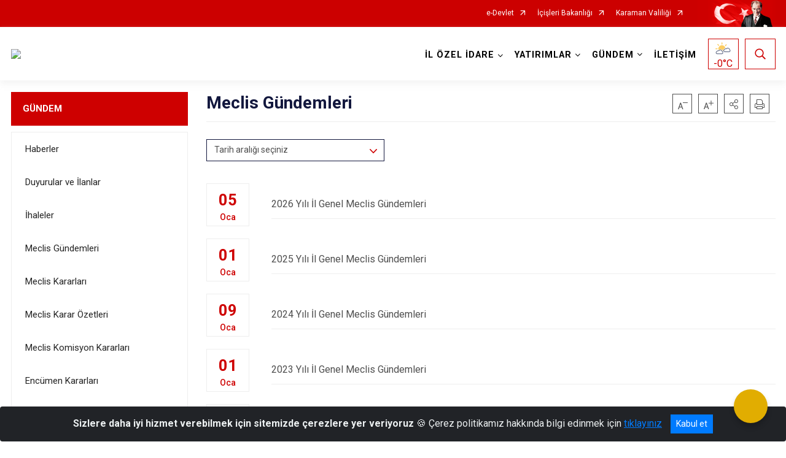

--- FILE ---
content_type: text/html; charset=utf-8
request_url: https://www.karamanozelidare.gov.tr/meclis-gundemleri
body_size: 25972
content:





<!DOCTYPE html>

<html lang=&#39;tr&#39;>
<head>
    <meta name="viewport" content="width=device-width" />
    <meta http-equiv="X-UA-Compatible" content="IE=edge">
    <meta http-equiv="Content-Type" content="text/html; charset=utf-8">
    <title>Karaman İl Özel İdaresi - Meclis Gündemleri</title>
    <meta name="title" content="Karaman İl Özel İdaresi - Meclis Gündemleri">
    <meta name="description" content="Meclis Gündemleri">
    <meta name="keywords" content="Karaman, Karaman İl Özel İdaresi">
    <meta name="google-site-verification" content="Karaman İl Özel İdaresi" />
    <meta name="classification" content="Kurum">
    <meta name="author" content="Karaman İl Özel İdaresi">
    <meta name="copyright" content="Karaman İl Özel İdaresi">
    <meta name="revisit-after" content="1 days">
    <meta name="language" content="tr">
    <link rel="shortcut icon" href="/kurumlar/karamanozelidare.gov.tr/01-Kurumsal-Dosyalar/Logo/LOGO1.png" type="image/x-icon">
    <link href="https://fonts.googleapis.com/css?family=Roboto&amp;subset=latin-ext" rel="preload" as="style" onload="this.onload=null;this.rel='stylesheet'">
    <link rel="preload" href="/Content/Site/fonts/icons.ttf" as="font" type="font/ttf" crossorigin>

    <!-- Structured Data Script  -->
    <script type="application/ld+json">
    {
        "@context": "https://schema.org",
        "@type": "GovernmentOrganization",
         "name": "Karaman İl Özel İdaresi - Meclis Gündemleri"
    }
    </script>


    <style>

        /* The Modal (background) */
        .modal {
            display: none; /* Hidden by default */
            position: fixed; /* Stay in place */
            z-index: 1; /* Sit on top */
            left: 0;
            top: 0;
            width: 100%; /* Full width */
            height: 100%; /* Full height */
            overflow: auto !important; /* Enable scroll if needed */
            background-color: rgb(0,0,0); /* Fallback color */
            background-color: rgba(0,0,0,0.4); /* Black w/ opacity */
        }

        /* Modal Content/Box */
        .modal-content {
            background-color: #fefefe;
            margin: 5% auto; /* 15% from the top and centered */
            padding: 20px;
            border: 1px solid #888;
            border-radius: 20px !important;
            box-shadow: 10px 10px 5px #aaaaaa !important;
            width: 80%; /* Could be more or less, depending on screen size */
        }

        /* The Close Button */
        .close {
            color: #aaa;
            float: right;
            font-size: 28px;
            font-weight: bold;
        }

            .close:hover,
            .close:focus {
                color: black;
                text-decoration: none;
                cursor: pointer;
            }

            .close:hover,
            .close:focus {
                color: black;
                text-decoration: none;
                cursor: pointer;
            }



        .cookiealert {
            position: fixed;
            bottom: 0;
            left: 0;
            width: 100%;
            margin: 0 !important;
            z-index: 999;
            opacity: 0;
            visibility: hidden;
            border-radius: 0;
            transform: translateY(100%);
            transition: all 500ms ease-out;
            color: #ecf0f1;
            background: #212327;
        }

            .cookiealert.show {
                opacity: 1;
                visibility: visible;
                transform: translateY(0%);
                transition-delay: 1000ms;
            }

            .cookiealert a {
                text-decoration: underline
            }

            .cookiealert .acceptcookies {
                margin-left: 10px;
                vertical-align: baseline;
            }
    </style>

    <script src="/Icerik/js?v=kUfQR4eP2rHEbXnP8WNdPsPyxUQsqago--26Ux-XyzY1"></script>

    <link href="/Icerik/css?v=KVENz78dzrYM-R5NuMIp1Liy8ExNyOrCgaUs7GL6quM1" rel="stylesheet"/>



    <meta http-equiv="Content-Security-Policy" content="default-src *;
   img-src * 'self' data: https:; script-src 'self' 'unsafe-inline' 'unsafe-eval' *;
   style-src  'self' 'unsafe-inline' *">
    <script>
        ie = (function () {
            var undef,
                v = 3,
                div = document.createElement('div'),
                all = div.getElementsByTagName('i');
            while (
                div.innerHTML = '<!--[if gt IE ' + (++v) + ']><i></i><![endif]-->',
                all[0]
            );
            return v > 4 ? v : undef;
        }());

        if (ie < 9)
            document.body.innerHTML = '<div style="background:#EEE url(/Content/Common/min-ie9-img.png) center no-repeat; position:absolute; left:0; right:0; bottom:0; top:0; z-index:100000;"></div>';

        $(document).ready(function () {
            $('#DesignContainer').css({ "display": "block" });

            // Sayfadaki tüm <i class="icon-twitter"> etiketlerini seç
            const twitterIcons = document.querySelectorAll('i.icon-twitter');

            // Her bir <i> etiketini döngüye al
            twitterIcons.forEach(icon => {
                // Yeni SVG elementi oluştur
                const svgElement = document.createElement('div');
                svgElement.innerHTML = '<svg xmlns="http://www.w3.org/2000/svg" width="16" height="16" fill="currentColor" class="bi bi-twitter-x" viewBox="0 0 16 16"><path d="M12.6.75h2.454l-5.36 6.142L16 15.25h-4.937l-3.867-5.07-4.425 5.07H.316l5.733-6.57L0 .75h5.063l3.495 4.633L12.601.75Zm-.86 13.028h1.36L4.323 2.145H2.865z"/></svg>';

                // <i> etiketinin yerine SVG'yi ekle
                icon.parentNode.replaceChild(svgElement.firstChild, icon);
            });

        })
    </script>

<link href="/bundles/css/accessibility?v=Lu9-0Ax-l15c2Q9s_CLbJ46X65Kx2slscrL9PEdRYfc1" rel="stylesheet"/>
 <!-- CSS Bundle -->

</head>
<body>

    <div id="myModal" class="modal">

        Modal content
        <div class="modal-content">
            <span class="close">&times;</span>
            <p align="center" style="text-align:center"><span style="font-size:12pt"><span style="line-height:normal"><span style="tab-stops:14.2pt"><span style="font-family:Arial,sans-serif"><b><span lang="TR" style="font-family:&quot;Times New Roman&quot;,serif"><span style="color:#5b9bd5"><span style="letter-spacing:-.25pt">T.C. İÇİŞLERİ BAKANLIĞI</span></span></span></b></span></span></span></span></p>

            <p align="center" style="margin-bottom:16px; text-align:center"><span style="font-size:12pt"><span style="line-height:normal"><span style="tab-stops:14.2pt"><span style="font-family:Arial,sans-serif"><b><span lang="TR" style="font-family:&quot;Times New Roman&quot;,serif"><span style="color:#5b9bd5"><span style="letter-spacing:-.25pt">WEB SİTESİ GİZLİLİK VE ÇEREZ POLİTİKASI</span></span></span></b></span></span></span></span></p>


                <p style="margin-bottom:16px; text-align:justify"><span style="font-size:12px;"><span style="line-height:normal"><span style="font-family:Arial,sans-serif"><span lang="TR"><span style="font-family:&quot;Times New Roman&quot;,serif"> Web sitemizi ziyaret edenlerin kişisel verilerini 6698 sayılı Kişisel Verilerin Korunması Kanunu uyarınca işlemekte ve gizliliğini korumaktayız. Bu Web Sitesi Gizlilik ve Çerez Politikası ile ziyaretçilerin kişisel verilerinin işlenmesi, çerez politikası ve internet sitesi gizlilik ilkeleri belirlenmektedir.</span></span></span></span></span></p>


            <p style="margin-bottom:16px; text-align:justify"><span style="font-size:12px;"><span style="line-height:normal"><span style="font-family:Arial,sans-serif"><span lang="TR"><span style="font-family:&quot;Times New Roman&quot;,serif">Çerezler (cookies), küçük bilgileri saklayan küçük metin dosyalarıdır. Çerezler, ziyaret ettiğiniz internet siteleri tarafından, tarayıcılar aracılığıyla cihazınıza veya ağ sunucusuna depolanır. İnternet sitesi tarayıcınıza yüklendiğinde çerezler cihazınızda saklanır. Çerezler, internet sitesinin düzgün çalışmasını, daha güvenli hale getirilmesini, daha iyi kullanıcı deneyimi sunmasını sağlar. Oturum ve yerel depolama alanları da çerezlerle aynı amaç için kullanılır. İnternet sitemizde çerez bulunmamakta, oturum ve yerel depolama alanları çalışmaktadır.</span></span></span></span></span></p>

            <p style="margin-bottom:16px; text-align:justify"><span style="font-size:12px;"><span style="line-height:normal"><span style="font-family:Arial,sans-serif"><span lang="TR"><span style="font-family:&quot;Times New Roman&quot;,serif">Web sitemizin ziyaretçiler tarafından en verimli şekilde faydalanılması için çerezler kullanılmaktadır. Çerezler tercih edilmemesi halinde tarayıcı ayarlarından silinebilir ya da engellenebilir. Ancak bu web sitemizin performansını olumsuz etkileyebilir. Ziyaretçi tarayıcıdan çerez ayarlarını değiştirmediği sürece bu sitede çerez kullanımını kabul ettiği varsayılır.</span></span></span></span></span></p>

            <div style="text-align:justify"><span style="font-size:16px;"><strong><span style="font-family:&quot;Times New Roman&quot;,serif"><span style="color:black">1.Kişisel Verilerin İşlenme Amacı</span></span></strong></span></div>

            <p style="margin-bottom:16px; text-align:justify"><span style="font-size:12px;"><span style="line-height:normal"><span style="font-family:Arial,sans-serif"><span lang="TR"><span style="font-family:&quot;Times New Roman&quot;,serif">Web sitemizi ziyaret etmeniz dolayısıyla elde edilen kişisel verileriniz aşağıda sıralanan amaçlarla T.C. İçişleri Bakanlığı tarafından Kanun’un 5. ve 6. maddelerine uygun olarak işlenmektedir:</span></span></span></span></span></p>

            <ul>
                <li style="text-align:justify"><span style="font-size:12px;"><span style="line-height:normal"><span style="font-family:Arial,sans-serif"><span lang="TR"><span style="font-family:&quot;Times New Roman&quot;,serif">T.C. İçişleri Bakanlığı</span></span><span lang="TR"><span style="font-family:&quot;Times New Roman&quot;,serif"> tarafından yürütülen ticari faaliyetlerin yürütülmesi için gerekli çalışmaların yapılması ve buna bağlı iş süreçlerinin gerçekleştirilmesi,</span></span></span></span></span></li>
                <li style="text-align:justify"><span style="font-size:12px;"><span style="line-height:normal"><span style="font-family:Arial,sans-serif"><span lang="TR"><span style="font-family:&quot;Times New Roman&quot;,serif">T.C. İçişleri Bakanlığı</span></span><span lang="TR"><span style="font-family:&quot;Times New Roman&quot;,serif"> tarafından sunulan ürün ve hizmetlerden ilgili kişileri faydalandırmak için gerekli çalışmaların yapılması ve ilgili iş süreçlerinin gerçekleştirilmesi,</span></span></span></span></span></li>
                <li style="margin-bottom:16px; text-align:justify"><span style="font-size:12px;"><span style="line-height:normal"><span style="font-family:Arial,sans-serif"><span lang="TR"><span style="font-family:&quot;Times New Roman&quot;,serif">T.C. İçişleri Bakanlığı</span></span><span lang="TR"><span style="font-family:&quot;Times New Roman&quot;,serif"> tarafından sunulan ürün ve hizmetlerin ilgili kişilerin beğeni, kullanım alışkanlıkları ve ihtiyaçlarına göre özelleştirilerek ilgili kişilere önerilmesi ve tanıtılması.</span></span></span></span></span></li>
            </ul>

            <div style="text-align:justify">&nbsp;</div>

            <div style="text-align:justify"><span style="font-size:16px;"><strong><span style="font-family:&quot;Times New Roman&quot;,serif"><span style="color:black">2.Kişisel Verilerin Aktarıldığı Taraflar ve Aktarım Amacı</span></span></strong></span></div>

            <p style="margin-bottom:16px; text-align:justify"><span style="font-size:12px;"><span style="line-height:normal"><span style="font-family:Arial,sans-serif"><span lang="TR"><span style="font-family:&quot;Times New Roman&quot;,serif">Web sitemizi ziyaret etmeniz dolayısıyla elde edilen kişisel verileriniz, kişisel verilerinizin işlenme amaçları doğrultusunda, iş ortaklarımıza, tedarikçilerimize kanunen yetkili kamu kurumlarına ve özel kişilere Kanun’un 8. ve 9. maddelerinde belirtilen kişisel veri işleme şartları ve amaçları kapsamında aktarılabilmektedir.</span></span></span></span></span></p>

            <div style="text-align:justify"><strong><span style="font-size:16px;"><span style="font-family:&quot;Times New Roman&quot;,serif"><span style="color:black">3.Kişisel Verilerin Toplanma Yöntemi</span></span></span></strong></div>

            <p style="margin-bottom:16px; text-align:justify"><span style="font-size:12px;"><span style="line-height:normal"><span style="font-family:Arial,sans-serif"><span lang="TR"><span style="font-family:&quot;Times New Roman&quot;,serif">Çerezler, ziyaret edilen internet siteleri tarafından tarayıcılar aracılığıyla cihaza veya ağ sunucusuna depolanan küçük metin dosyalarıdır. Web sitemiz ziyaret edildiğinde, kişisel verilerin saklanması için herhangi bir çerez kullanılmamaktadır.</span></span></span></span></span></p>

            <div style="text-align:justify"><strong><span style="font-size:16px;"><span style="font-family:&quot;Times New Roman&quot;,serif"><span style="color:black">4.Çerezleri Kullanım Amacı</span></span></span></strong></div>

            <p style="margin-bottom:16px; text-align:justify"><span style="font-size:12px;"><span style="line-height:normal"><span style="font-family:Arial,sans-serif"><span lang="TR"><span style="font-family:&quot;Times New Roman&quot;,serif">Web sitemiz birinci ve üçüncü taraf çerezleri kullanır. Birinci taraf çerezleri çoğunlukla web sitesinin doğru şekilde çalışması için gereklidir, kişisel verilerinizi tutmazlar. Üçüncü taraf çerezleri, web sitemizin performansını, etkileşimini, güvenliğini, reklamları ve sonucunda daha iyi bir hizmet sunmak için kullanılır. Kullanıcı deneyimi ve web sitemizle gelecekteki etkileşimleri hızlandırmaya yardımcı olur. Bu kapsamda çerezler;</span></span></span></span></span></p>

            <p style="margin-bottom:16px; text-align:justify"><span style="font-size:14px;"><span style="line-height:normal"><span style="font-family:Arial,sans-serif"><b><span lang="TR"><span style="font-family:&quot;Times New Roman&quot;,serif">İşlevsel:</span></span></b><span lang="TR"><span style="font-family:&quot;Times New Roman&quot;,serif"> </span></span></span></span></span><span style="font-size:12px;"><span style="line-height:normal"><span style="font-family:Arial,sans-serif"><span lang="TR"><span style="font-family:&quot;Times New Roman&quot;,serif">Bunlar, web sitemizdeki bazı önemli olmayan işlevlere yardımcı olan çerezlerdir. Bu işlevler arasında videolar gibi içerik yerleştirme veya web sitesindeki içerikleri sosyal medya platformlarında paylaşma yer alır.</span></span></span></span></span></p>

            <h2 style="text-indent:0in; text-align:justify"><span style="font-size:14px;"><span style="font-family:&quot;Times New Roman&quot;,serif"><span style="color:black">Teknik olarak web sitemizde kullanılan çerez türleri aşağıdaki tabloda gösterilmektedir.</span></span></span></h2>

            <table class="Table" style="border:solid windowtext 1.0pt">
                <tbody>
                    <tr>
                        <td style="border:solid windowtext 1.0pt; width:137.3pt; padding:.75pt .75pt .75pt .75pt" width="186">
                            <p style="text-align:justify"><span style="font-size:14px;"><span style="line-height:normal"><span style="font-family:Arial,sans-serif"><span lang="TR"><span style="font-family:&quot;Times New Roman&quot;,serif">Oturum Çerezleri</span></span></span></span></span></p>

                            <p style="text-align:justify"><span style="font-size:14px;"><span style="line-height:normal"><span style="font-family:Arial,sans-serif"><i><span lang="TR"><span style="font-family:&quot;Times New Roman&quot;,serif">(Session Cookies)</span></span></i></span></span></span></p>
                        </td>
                        <td style="border:solid windowtext 1.0pt; width:344.7pt; padding:.75pt .75pt .75pt .75pt" width="463">
                            <p style="margin-right:7px; text-align:justify"><span style="font-size:14px;"><span style="line-height:normal"><span style="font-family:Arial,sans-serif"><span lang="TR"><span style="font-family:&quot;Times New Roman&quot;,serif">Oturum çerezleri ziyaretçilerimizin web sitemizi ziyaretleri süresince kullanılan, tarayıcı kapatıldıktan sonra silinen geçici çerezlerdir. Amacı ziyaretiniz süresince İnternet Sitesinin düzgün bir biçimde çalışmasının teminini sağlamaktır.</span></span></span></span></span></p>
                        </td>
                    </tr>
                </tbody>
            </table>

            <h2 style="text-indent:0in; text-align:justify">&nbsp;</h2>

            <p style="margin-bottom:16px; text-align:justify"><span style="font-size:12pt"><span style="line-height:normal"><span style="tab-stops:14.2pt"><span style="font-family:Arial,sans-serif"><b><span lang="TR" style="font-size:10.0pt"><span style="font-family:&quot;Times New Roman&quot;,serif">Web sitemizde çerez kullanılmasının başlıca amaçları aşağıda sıralanmaktadır:</span></span></b></span></span></span></span></p>

            <ul>
                <li style="margin-bottom:16px; text-align:justify"><span style="font-size:12px;"><span style="line-height:normal"><span style="font-family:Arial,sans-serif"><span lang="TR"><span style="font-family:&quot;Times New Roman&quot;,serif">•	İnternet sitesinin işlevselliğini ve performansını arttırmak yoluyla sizlere sunulan hizmetleri geliştirmek,</span></span></span></span></span></li>
            </ul>

            <div style="margin-bottom:16px; text-align:justify"><strong><span style="font-size:16px;"><span style="font-family:&quot;Times New Roman&quot;,serif"><span style="color:black">5.Çerez Tercihlerini Kontrol Etme</span></span></span></strong></div>

            <p style="margin-bottom:16px; text-align:justify"><span style="font-size:12px;"><span style="line-height:normal"><span style="font-family:Arial,sans-serif"><span lang="TR"><span style="font-family:&quot;Times New Roman&quot;,serif">Farklı tarayıcılar web siteleri tarafından kullanılan çerezleri engellemek ve silmek için farklı yöntemler sunar. Çerezleri engellemek / silmek için tarayıcı ayarları değiştirilmelidir. Tanımlama bilgilerinin nasıl yönetileceği ve silineceği hakkında daha fazla bilgi edinmek için </span></span><a href="http://www.allaboutcookies.org" style="color:blue; text-decoration:underline"><span style="font-family:&quot;Times New Roman&quot;,serif">www.allaboutcookies.org</span></a><span lang="TR"><span style="font-family:&quot;Times New Roman&quot;,serif"> adresi ziyaret edilebilir. Ziyaretçi, tarayıcı ayarlarını değiştirerek çerezlere ilişkin tercihlerini kişiselleştirme imkânına sahiptir. &nbsp;</span></span></span></span></span></p>

            <div style="text-align:justify"><strong><span style="font-size:16px;"><span style="font-family:&quot;Times New Roman&quot;,serif"><span style="color:black">6.Veri Sahiplerinin Hakları</span></span></span></strong></div>

            <p style="margin-bottom:16px; text-align:justify"><span style="font-size:12px;"><span style="line-height:normal"><span style="font-family:Arial,sans-serif"><span lang="TR"><span style="font-family:&quot;Times New Roman&quot;,serif">Kanunun ilgili kişinin haklarını düzenleyen 11 inci maddesi kapsamındaki talepleri, Politika’da düzenlendiği şekilde, ayrıntısını Bakanlığımıza ileterek yapabilir. Talebin niteliğine göre en kısa sürede ve en geç otuz gün içinde başvuruları ücretsiz olarak sonuçlandırılır; ancak işlemin ayrıca bir maliyet gerektirmesi halinde Kişisel Verileri Koruma Kurulu tarafından belirlenecek tarifeye göre ücret talep edilebilir.</span></span></span></span></span></p>

            <h2 style="text-indent:0in; text-align:justify">&nbsp;</h2>

        </div>

    </div>

    <div id="DesignContainer" class="isaytema"
         style="display:none; max-width: ;width:100%; margin-left: 0%; margin-right: 0%;margin: 0 auto;">
        
        <div class=""><div class=" isayheader"><div>
<div>
<div>
<div>
<div>
<div>
<style type="text/css">body {
        font-family: 'Roboto', sans-serif;
        font-size: 16px
    }
</style>
<div class="headeralani">



    <script src="/Areas/WebPart/Contents/ValilikHeader/js/v1header.js"></script>
<link href="/Areas/WebPart/Contents/ValilikHeader/css/v1header.css" rel="stylesheet" />



<div id="hw6a41043d283a4cfd86cada7a51839f5e"  >
    <div class="top-container">
        <div class="topbar d-none d-md-block">
            <div class="container">
                <div class="row no-gutters">
                    <div class="col">
                        <ul class="nav justify-content-end">
                                    <li class="nav-item"><a class="nav-link ext-link" href="https://www.turkiye.gov.tr/" target="_blank" rel="noopener noreferrer">e-Devlet</a></li>
                                    <li class="nav-item"><a class="nav-link ext-link" href="https://www.icisleri.gov.tr/" target="_blank" rel="noopener noreferrer">İçişleri Bakanlığı</a></li>
                                    <li class="nav-item"><a class="nav-link ext-link" href="http://www.karaman.gov.tr/" target="_blank" rel="noopener noreferrer">Karaman Valiliği</a></li>
                                                                                </ul>
                    </div>
                    <div class="col-auto">
                        <div class="topbar-img"><img class="img-fluid" src="/Areas/WebPart/Contents/FHeader/img/ataturk.svg"></div>
                    </div>
                </div>
            </div>
        </div>
        <!-- Türkiye Haritası topbar alanının dışına eklendi.-->
        <div class="topbar-turkeymap-container">
            <div class="topbar-turkeymap">
                            </div>
        </div>
        <div class="header">
            <div class="container">
                <nav class="d-md-none navbar navbar-expand-md navbar-dark" id="MobileMenu">
                    <a class="navbar-brand float-left"
                       href="http://www.karamanozelidare.gov.tr">
                        <div class="logo-img"><img src="/kurumlar/karamanozelidare.gov.tr/01-Kurumsal-Dosyalar/Logo/karaman_ilozelidare_logo.png"></div>
                        <div class="logo-text">Karaman İl Özel İdaresi</div>
                    </a><span class="navbar-toggler mh-btns-right">
                        <a class="navbar-toggler-icon" href="#MobileSlideMenu"><i class="icon-bars"></i></a>
                    </span>
                    <div class="collapse navbar-collapse" id="headerMobileNavbar">
                        <div class="navbar-header">Karaman İl Özel İdaresi<i class="icon-close" data-toggle="offcanvas"></i></div>
                    </div>
                </nav>
                <nav class="d-none d-md-flex navbar navbar-expand-md" id="DesktopMenu">
                    <a class="navbar-brand"
                       href="http://www.karamanozelidare.gov.tr">
                        <div class="logo-img"><img class="img-fluid" src="/kurumlar/karamanozelidare.gov.tr/01-Kurumsal-Dosyalar/Logo/karaman_ilozelidare_logo.png"></div>
                        <div class="logo-text">Karaman İl Özel İdaresi</div>
                    </a>
                    <div class="collapse navbar-collapse" id="headerNavbar">
                            <ul class="navbar-nav ml-auto">
                <li class="nav-item dropdown">
                    <a class="nav-link dropdown-toggle droplist" id="menu_202785" href="#" role="button" data-toggle="dropdown" aria-haspopup="true" aria-expanded="false">İL ÖZEL İDARE</a>
                    <div class="dropdown-menu navbarDropdown" aria-labelledby="menu_202785">
                                <a class="dropdown-item" href="//www.karamanozelidare.gov.tr/yoneticilerimiz">Yönetim</a>
                                <a class="dropdown-item" href="//www.karamanozelidare.gov.tr/teskilat-semasi">Teşkilat Şeması</a>
                                <a class="dropdown-item" href="//www.karamanozelidare.gov.tr/misafirhane">Misafirhane</a>
                                <a class="dropdown-item" href="//www.karamanozelidare.gov.tr/birim-mudurlukleri">Müdürlükler</a>
                                <a class="dropdown-item" href="//www.karamanozelidare.gov.tr/ilce-kaymakamliklari-ve-ilce-ozel-idareler">İlçe Özel İdareler</a>
                                <a class="dropdown-item" href="//www.karamanozelidare.gov.tr/meclis-genel">İl Genel Meclisi</a>
                                <a class="dropdown-item" href="//www.karamanozelidare.gov.tr/il-encumeni-genel">İl Encümeni</a>
                                <a class="dropdown-item" href="//www.karamanozelidare.gov.tr/koydes">Köydes</a>
                                <a class="dropdown-item" href="//www.karamanozelidare.gov.tr/kurumsal-kimlik">Kurumsal Kimlik</a>
                                <a class="dropdown-item" href="//www.karamanozelidare.gov.tr/hizmet-standartlari-tablosu">Kamu Hizmet Standartları</a>
                                <a class="dropdown-item" href="http://www.mevzuat.gov.tr/" target="_blank" rel="noopener noreferrer">Mevzuat</a>
                    </div>
                </li>
                <li class="nav-item dropdown">
                    <a class="nav-link dropdown-toggle droplist" id="menu_202812" href="#" role="button" data-toggle="dropdown" aria-haspopup="true" aria-expanded="false">YATIRIMLAR</a>
                    <div class="dropdown-menu navbarDropdown" aria-labelledby="menu_202812">
                                <a class="dropdown-item" href="http://www.karamanozelidareyatirim.gov.tr/" target="_blank" rel="noopener noreferrer">Yatırım Listeleme</a>
                    </div>
                </li>
                <li class="nav-item dropdown">
                    <a class="nav-link dropdown-toggle droplist" id="menu_202814" href="#" role="button" data-toggle="dropdown" aria-haspopup="true" aria-expanded="false">GÜNDEM</a>
                    <div class="dropdown-menu navbarDropdown" aria-labelledby="menu_202814">
                                <a class="dropdown-item" href="//www.karamanozelidare.gov.tr/haberler">Haberler</a>
                                <a class="dropdown-item" href="//www.karamanozelidare.gov.tr/duyuru-arsivi">Duyurular ve İlanlar</a>
                                <a class="dropdown-item" href="//www.karamanozelidare.gov.tr/ihale-ilanlari">İhaleler</a>
                                <a class="dropdown-item" href="//www.karamanozelidare.gov.tr/meclis-gundemleri">Meclis Gündemleri</a>
                                <a class="dropdown-item" href="//www.karamanozelidare.gov.tr/meclis-kararlari">Meclis Kararları</a>
                                <a class="dropdown-item" href="//www.karamanozelidare.gov.tr/il-genel-meclisi-karar-ozetleri">Meclis Karar Özetleri</a>
                                <a class="dropdown-item" href="//www.karamanozelidare.gov.tr/il-genel-meclisi-komisyon-raporlari">Meclis Komisyon Kararları</a>
                                <a class="dropdown-item" href="//www.karamanozelidare.gov.tr/encumen-kararlari">Encümen Kararları</a>
                                <a class="dropdown-item" href="//www.karamanozelidare.gov.tr/raporlarplanlar">Raporlar ve Planlar</a>
                    </div>
                </li>
                <li class="nav-item">
                        <a class="nav-link" href="//www.karamanozelidare.gov.tr/iletisim">İLETİŞİM</a>
                </li>
    </ul>

                        <div class="header-button-container">
                            <div class="dropdown">
                                <a class="header-btn dropdown-toggle" id="headerButtonDropdown1"
                                   href="javascript:void(0);" data-toggle="dropdown" aria-haspopup="true" aria-expanded="false">
                                    <div id="wpUstHavaResimGoster"><img src="" /></div>
                                    <div class="ie-derece"><span class="havaDurumu"></span><span class="derece">&deg;C</span></div>
                                </a>
                                <div class="dropdown-menu" aria-labelledby="headerButtonDropdown1">
                                    <div class="container">
                                        <div class="row">
                                            <div class="col">
                                                <div class="header-weather-container">
                                                    <div class="header-date">
                                                        <div class="header-day">17</div>
                                                        <div class="header-monthyear"><span id="ay">Ocak</span><span id="yil">2026</span></div>
                                                    </div>
                                                    <div class="header-weather">
                                                        <div class="text" style="color:#F59300">Parçalı Bulutlu</div>
                                                        
                                                        <div id="wpAltHavaResimGoster"><img src=" " style="max-width:150px; max-height:150px; width:200px;height:200px" /></div>
                                                        <div class="heat">23</div> <div><span style="color:#F59300;font-size: 2em">&deg;C</span></div>
                                                    </div>

                                                    
                                                    <div class="header-weather-5days">
                                                            <a class="ext-link" href="https://www.mgm.gov.tr/tahmin/il-ve-ilceler.aspx?il=Karaman" target="_blank" rel="noopener noreferrer">
                                                                5 Günlük Hava Tahmini
                                                            </a>
                                                    </div>
                                                </div>
                                            </div>
                                        </div>
                                    </div>
                                </div>
                            </div>
                            <div class="dropdown ie-search-box">
                                <a class="header-btn dropdown-toggle" id="headerButtonDropdown3"
                                   href="javascript:void(0);" data-toggle="dropdown" aria-haspopup="true" aria-expanded="false">
                                    <i class="icon-search"></i>
                                </a>
                                <div class="dropdown-menu" aria-labelledby="headerButtonDropdown3">
                                    <div class="container">
                                        <div class="row">
                                            <div class="col-md-8 col-lg-6 mx-auto">
                                                <div class="input-group form-search">
                                                    <input id="hw6a41043d283a4cfd86cada7a51839f5e1" class="form-control" type="text"
                                                           placeholder="Lütfen aramak istediğiniz kelimeyi yazınız."
                                                           aria-label="Lütfen aramak istediğiniz kelimeyi yazınız." aria-describedby="search-input">
                                                    <div class="input-group-append">
                                                        <button class="btn px-5" id="hw6a41043d283a4cfd86cada7a51839f5e2" type="button">Ara</button>
                                                    </div>
                                                </div>
                                            </div>
                                        </div>
                                    </div>
                                </div>
                            </div>
                        </div>
                    </div>
                </nav>
            </div>
        </div>
        <div class="progress-container">
            <div class="progress-bar" id="scrollindicator"></div>
        </div>
    </div>
    <div class="page_wrapper"></div>
    <div class="d-none">
        <div class="navbar-search" style="position: relative !important;">
            <div class="input-group">
                <div class="input-group-prepend"><span class="input-group-text"><i class="icon-search"></i></span></div>
                <input id="hw6a41043d283a4cfd86cada7a51839f5e3" class="form-control" type="text" placeholder="Lütfen aramak istediğiniz kelimeyi yazınız...">
                <div class="input-group-append"><span class="input-group-text">temizle</span></div>
            </div>
        </div>
        <div class="navbar-search" style="position: relative !important;padding-bottom: 100%;">
            <button class="btn btn-navy px-5" id="hw6a41043d283a4cfd86cada7a51839f5e4" onclick="mobilArama()">Ara</button>
        </div>
        <!-- Mobil menü içeriği valilikler için güncellendi-->
        <nav id="MobileSlideMenu" aria-hidden="true"  >
                <ul>
                <li>
                    <span>İL ÖZEL İDARE</span>
                        <ul>
                <li>
                    <span>Yönetim</span>
                        <ul>
                <li>
                        <a href="//www.karamanozelidare.gov.tr/vali">Vali</a>
                </li>
                <li>
                        <a href="//www.karamanozelidare.gov.tr/genel-sekreter">Genel Sekreter</a>
                </li>
                <li>
                        <a href="//www.karamanozelidare.gov.tr/genel-sekreter-yardimcisi">Genel Sekreter Yardımcısı</a>
                </li>
                <li>
                        <a href="//www.karamanozelidare.gov.tr/mudurlerimiz">Müdürlerimiz</a>
                </li>
    </ul>

                </li>
                <li>
                        <a href="//www.karamanozelidare.gov.tr/teskilat-semasi">Teşkilat Şeması</a>
                </li>
                <li>
                        <a href="//www.karamanozelidare.gov.tr/misafirhane">Misafirhane</a>
                </li>
                <li>
                    <span>Müdürlükler</span>
                        <ul>
                <li>
                        <a href="//www.karamanozelidare.gov.tr/yol-ve-ulasim-hizmetleri-mudurlugu">Yol ve Ulaşım Hizmetleri Müdürlüğü</a>
                </li>
                <li>
                        <a href="//www.karamanozelidare.gov.tr/insan-kaynaklari-ve-egitim-mudurlugu">İnsan Kaynakları ve Eğitim Müdürlüğü</a>
                </li>
                <li>
                        <a href="//www.karamanozelidare.gov.tr/yazi-isleri-mudurlugu">Yazı İşleri Müdürlüğü</a>
                </li>
                <li>
                        <a href="//www.karamanozelidare.gov.tr/kultur-ve-sosyal-isler-mudurlugu">Kültür ve Sosyal İşler Müdürlüğü</a>
                </li>
                <li>
                        <a href="//www.karamanozelidare.gov.tr/mali-hizmetler-mudurlugu">Mali Hizmetler Müdürlüğü</a>
                </li>
                <li>
                        <a href="//www.karamanozelidare.gov.tr/yatirim-ve-insaat-mudurlugu">Yatırım ve İnşaat Müdürlüğü</a>
                </li>
                <li>
                        <a href="//www.karamanozelidare.gov.tr/imar-ve-kentsel-iyilestirme-mudurlugu">İmar ve Kentsel İyileştirme Müdürlüğü</a>
                </li>
                <li>
                        <a href="//www.karamanozelidare.gov.tr/su-ve-kanal-hizmetleri-mudurlugu">Su ve Kanal Hizmetleri Müdürlüğü</a>
                </li>
                <li>
                        <a href="//www.karamanozelidare.gov.tr/tarimsal-hizmetler-mudurlugu">Tarımsal Hizmetler Müdürlüğü</a>
                </li>
    </ul>

                </li>
                <li>
                        <a href="//www.karamanozelidare.gov.tr/ilce-kaymakamliklari-ve-ilce-ozel-idareler">İlçe Özel İdareler</a>
                </li>
                <li>
                    <span>İl Genel Meclisi</span>
                        <ul>
                <li>
                        <a href="//www.karamanozelidare.gov.tr/meclis-baskani">Meclis Başkanı</a>
                </li>
                <li>
                        <a href="//www.karamanozelidare.gov.tr/il-genel-meclis-uyeleri">Meclis Üyeleri</a>
                </li>
    </ul>

                </li>
                <li>
                    <span>İl Encümeni</span>
                        <ul>
                <li>
                        <a href="//www.karamanozelidare.gov.tr/il-encumeni-gorevleri">İl Encümeni Görevleri</a>
                </li>
    </ul>

                </li>
                <li>
                        <a href="//www.karamanozelidare.gov.tr/koydes">Köydes</a>
                </li>
                <li>
                        <a href="//www.karamanozelidare.gov.tr/kurumsal-kimlik">Kurumsal Kimlik</a>
                </li>
                <li>
                        <a href="//www.karamanozelidare.gov.tr/hizmet-standartlari-tablosu">Kamu Hizmet Standartları</a>
                </li>
                <li>
                        <a class="ext-link" href="http://www.mevzuat.gov.tr/" target="_blank" rel="noopener noreferrer">Mevzuat</a>
                </li>
    </ul>

                </li>
                <li>
                    <span>YATIRIMLAR</span>
                        <ul>
                <li>
                        <a class="ext-link" href="http://www.karamanozelidareyatirim.gov.tr/" target="_blank" rel="noopener noreferrer">Yatırım Listeleme</a>
                </li>
    </ul>

                </li>
                <li>
                    <span>GÜNDEM</span>
                        <ul>
                <li>
                        <a href="//www.karamanozelidare.gov.tr/haberler">Haberler</a>
                </li>
                <li>
                        <a href="//www.karamanozelidare.gov.tr/duyuru-arsivi">Duyurular ve İlanlar</a>
                </li>
                <li>
                        <a href="//www.karamanozelidare.gov.tr/ihale-ilanlari">İhaleler</a>
                </li>
                <li>
                        <a href="//www.karamanozelidare.gov.tr/meclis-gundemleri">Meclis Gündemleri</a>
                </li>
                <li>
                        <a href="//www.karamanozelidare.gov.tr/meclis-kararlari">Meclis Kararları</a>
                </li>
                <li>
                        <a href="//www.karamanozelidare.gov.tr/il-genel-meclisi-karar-ozetleri">Meclis Karar Özetleri</a>
                </li>
                <li>
                        <a href="//www.karamanozelidare.gov.tr/il-genel-meclisi-komisyon-raporlari">Meclis Komisyon Kararları</a>
                </li>
                <li>
                        <a href="//www.karamanozelidare.gov.tr/encumen-kararlari">Encümen Kararları</a>
                </li>
                <li>
                        <a href="//www.karamanozelidare.gov.tr/raporlarplanlar">Raporlar ve Planlar</a>
                </li>
    </ul>

                </li>
                <li>
                        <a href="//www.karamanozelidare.gov.tr/iletisim">İLETİŞİM</a>
                </li>
    </ul>

        </nav>
    </div>

</div>
<style>
    .btn-navy {
        color: #FFFFFF !important;
        background-color: #13183E !important;
        border: 0;
        border-radius: 0;
        width: 80%;
        line-height: 2.8125rem;
        margin: auto auto 5px auto;
        padding: 0;
    }
</style>
<script>
    var mobildilmenu = "";


    function convertHadise(hadiseKodu) {
        var dosyaYolu = "/Areas/WebPart/Contents/ValilikHeader/svg/";
        $('#wpUstHavaResimGoster').css({ 'display': 'block' });
        $('#wpAltHavaResimGoster').css({ 'display': 'block' });

        if (hadiseKodu == -9999) {
            $('#wpUstHavaResimGoster img').hide();
            $('#wpAltHavaResimGoster img').hide();
        }
        else {
            $('#wpUstHavaResimGoster img').attr('src', dosyaYolu + hadiseKodu.toLowerCase() + ".svg");
            $('#wpAltHavaResimGoster img').attr('src', dosyaYolu + hadiseKodu.toLowerCase() + ".svg");
        }


        switch (hadiseKodu) {
            //eksik gelen bütün hadise kodları buradan eklenecek
            case "A": return "Açık";
            case "AB": return "Az Bulutlu";
            case "AB-GECE": return "Az Bulutlu Gece";
            case "A-GECE": return "Açık Gece";
            case "ASGK": return "-";
            case "KR": return "-";
            case "KS": return "Kuvvetli Sağanak";
            case "KVF": return "Kuvvetli Fırtına";
            case "F": return "Fırtına";
            case "HSY": return "Hafif Sağanak Yağışlı";
            case "KF": return "Kar Fırtınalı";
            case "KKY": return "Karla Karışık Yağmurlu";
            case "PB": return "Parçalı Bulutlu";
            case "PB-": return "Parçalı Bulutlu -";
            case "PB-GECE": return "Parçalı Bulutlu Gece";
            case "RYON-GRI": return "-";
            case "TF": return "Fırtına";
            case "TSCK": return "-";
            case "TSGK": return "-";
            case "CB": return "Çok Bulutlu";
            case "HY": return "Hafif Yağmurlu";
            case "Y": return "Yağmurlu";
            case "KY": return "Kuvvetli Yağmurlu";
            case "KKY": return "Karla Karışık Yağmurlu";
            case "HKY": return "Hafif Kar Yağışlı";
            case "K": return "Kar Yağışlı";
            case "YKY": return "Yoğun Kar Yağışlı";
            case "HSY": return "Hafif Sağanak Yağışlı";
            case "SY": return "Sağanak Yağışlı";
            case "KSY": return "Kuvvetli Sağanak Yağışlı";
            case "MSY": return "Mevzi Sağanak Yağışlı";
            case "DY": return "Dolu";
            case "GSY": return "Gökgürültülü Sağanak Yağışlı";
            case "KGY": return "Gökgürültülü Sağanak Yağışlı";
            case "SIS": return "Sisli";
            case "PUS": return "Puslu";
            case "DMN": return "Dumanlı";
            case "KF": return "Kum veya Toz";
            case "R": return "Rüzgarlı";
            case "GKR": return "Güneyli Kuvvetli Rüzgar";
            case "KKR": return "Kuzeyli Kuvvetli Rüzgar";
            case "SCK": return "Sıcak";
            case "SGK": return "Soğuk";
            case "HHY": return "Yağışlı";
            default: return "";

        }
    }
    var ilid = '70';
    var ilceid = '0';
    var city = '';
    var siteturu = '2';
    $(document).ready(function () {
        if (siteturu != "2") {

            $('.nav-turkeymap').click(function () {
                $('.topbar-turkeymap').toggleClass('show');
            });

            if (siteturu == 1) {
                if (ilceid == "0") {
                    city = 'Karaman';
                    svgturkiyeharitasi();
                    $('.topbar-turkeymap svg g g').click(function () {
                        window.open('http://www.' + $(this).attr('id') + '.gov.tr');
                    });
                }
                else {
                    city = '';
                    $.ajax({
                        type: "POST",
                        url: "/ISAYWebPart/ValilikHeader/IlHaritaGetir",
                        data: { "ilid": ilid },
                        async: false,
                        success: function (result) {
                            $('.topbar-turkeymap').html(result);
                        },
                        error: function (err, result) { new PNotify({ text: 'Hata Oluştu', type: 'error' }); }
                    });
                }
            }
            else if (siteturu == 3) {
                city = 'Karaman';
                
            }
            else if (siteturu == 4) {
                city = 'Karaman';
                
            }
            else if (siteturu == 5) {
                city = 'Karaman';
                
            }
            else if (siteturu == 6) {
                city = 'Karaman';
                
            }

        }
        else {
            city = 'Karaman';

        }

        $('#hw6a41043d283a4cfd86cada7a51839f5e').css({ "display": "block" });
        $("#hw6a41043d283a4cfd86cada7a51839f5e").v1header({
            textColorFirst: '#fff', //en üstteki menu text renk
            textColorSecond: '#000', //altındakinin menu text renk -- valilik -- antalya -- ilçelerimiz -- kısmı
            kutuRenk: '#ce0000', //kava durumu, arama.. yerleri için, proress barı da etkiler
            textColorDropDown: '#cc0000', //1.nin dropdown color
            firstBgColor: '#cc0000', //kırmızı
            secondBgColor: '#fff', //beyaz
            city: city,
            ilid: '70'

        });

        $('#MobileSlideMenu>ul').append(mobildilmenu);

        $('#hw6a41043d283a4cfd86cada7a51839f5e #MobileSlideMenu').mmenu({
            hooks: {
                "openPanel:start": function ($panel) {
                    if ($('.mm-panel_opened .governorate-list').length > 0) {
                        $('.navbar-city-search').addClass('show');
                    } else {
                        $('.navbar-city-search').removeClass('show');
                    }
                },
                "openPanel:finish": function ($panel) {
                    $('.navbar-header .icon-close').click(function () {
                        $('.mm-wrapper__blocker a').click();
                        $('#MobileSlideMenu .navbar-search').removeClass('show');
                        $('#MobileSlideMenu .mm-navbars_top .btn-navbar-search').removeClass('active');
                        $('#MobileSlideMenu .header-weather-container').removeClass('show');
                        $('#MobileSlideMenu .mm-navbars_top .btn-weather').removeClass('active');
                    });
                }
            },
            "navbar": {
                title: '',
            },
            "navbars": [
                {
                    "position": "top",
                    "height": 2,
                    "content": [
                        "<div class='navbar-header'>Karaman İl Özel İdaresi<i class='icon-close'></i></div>",
                        "<div class='navbar-city-search'><div class='input-group'><input class='form-control city-filter' type='text' placeholder='Lütfen aramak istediğiniz kelimeyi yazınız.'/><div class='input-group-prepend'><span class='input-group-text'>Ara</span></div></div></div><div class='navbar-buttons'><a href='javascript:void(0);' class='btn btn-link btn-weather'><span id='wpUstHavaResimGoster' style='position: inherit !important;'><img src='' /><span id='mobilederece'></span> &deg;C</span></a> <a href='javascript:void(0);' class='btn btn-link btn-navbar-search'><i class='icon-search'></i></a></div>"
                    ]
                }
            ],
            "extensions": [
                "pagedim-black",
                "position-front",
                "position-right",
                "border-full"
            ]
        });


         $.ajax({
            type: "GET",
            url: "/ISAYWebPart/ValilikHeader/GetHavaDurumu",
            data: {"cKey": '70'},
            success: function (data) {
                if (data != null) {
                    if (data.status) {
                        var result = data.resultingObject;
                        var derece = result["sicaklik"] != null && result["sicaklik"].indexOf('.') !== -1 ? result["sicaklik"].substr(0, result["sicaklik"].indexOf('.')) : result["sicaklik"] != null ? result["sicaklik"] : "";
                        var durum = result["hadiseDurumu"] != null ? convertHadise(result["hadiseDurumu"]) : "";
                        $(".havaDurumu").text("");
                        $(".havaDurumu").text(derece);
                        $(".header-weather .text").text("");
                        $(".header-weather .heat").text("");
                        $(".header-weather .text").html(durum + " ");
                        $(".header-weather .heat").text(derece);
                        $("#mobilederece").text(derece);
                    }
                    else {
                        console.log(data.message)
                    }
                }
            },
            error: function (err) {
                console.log(err.responseText);
            }
        });




    });


    //masaüstü arama için
    $("#hw6a41043d283a4cfd86cada7a51839f5e1").bind("enterKey", function (e) {

       var kelime = $("#hw6a41043d283a4cfd86cada7a51839f5e1").val();
       if (kelime.trim().length < 3) {
            alert('Lütfen en az 3 harften oluşan bir kelime giriniz.')
        }
        else {
            var url = location.protocol + "//" + window.location.hostname + "/arama" + "/ara/" + kelime;
            window.location.href = url;
        }
    });
    $("#hw6a41043d283a4cfd86cada7a51839f5e1").keyup(function (e) {
        if (e.keyCode == 13) {
            $(this).trigger("enterKey");
        }
    });
    $("#hw6a41043d283a4cfd86cada7a51839f5e2").click(function () {
        var kelime = $("#hw6a41043d283a4cfd86cada7a51839f5e1").val();

        if (kelime.trim().length < 3) {
            alert('Lütfen en az 3 harften oluşan bir kelime giriniz.')
        }
        else {
            var url = location.protocol + "//" + window.location.hostname + "/arama" + "/ara/" + kelime;
            window.location.href = url;
        }
    });


    //mobil arama için
    $("#hw6a41043d283a4cfd86cada7a51839f5e3").bind("enterKey", function (e) {

       var kelime = $("#hw6a41043d283a4cfd86cada7a51839f5e3").val();
       if (kelime.trim().length < 3) {
            alert('Lütfen en az 3 harften oluşan bir kelime giriniz.')
        }
        else {
            var url = location.protocol + "//" + window.location.hostname + "/arama" + "/ara/" + kelime;
            window.location.href = url;
        }
    });
    $("#hw6a41043d283a4cfd86cada7a51839f5e3").keyup(function (e) {
        if (e.keyCode == 13) {
            $(this).trigger("enterKey");
        }
    });
    function mobilArama() {
        var kelime = $("#hw6a41043d283a4cfd86cada7a51839f5e3").val();

        if (kelime.trim().length < 3) {
            alert('Lütfen en az 3 harften oluşan bir kelime giriniz.')
        }
        else {
            var url = location.protocol + "//" + window.location.hostname + "/arama" + "/ara/" + kelime;
            window.location.href = url;
        }
    }


</script>
</div>
</div>
</div>
</div>
</div>
</div>
</div>
</div><div class=" isayortaalan"><div class="container" style="padding-top:140px;">
<div class="row">
<div class="col-lg-3 d-none d-lg-flex flex-column">
<div class="yanmenualani">

<link href="/WebPart/LeftSideMenu-css?v=TdG0ZGAECjpXNYDJ4cWWdZUaUJhJRBDYQpTNfuE3MxM1" rel="stylesheet"/>
<script src="/WebPart/LeftSideMenu-js?v=iBGvwYaTQRStWqcclilZZaanjW2w2QbaJETy5XmvpoM1"></script>
    <div id="wab06f91b54e3419fa4bb5327d4bc818a" style="display:none;"  >
        <div class="lefside-menu">
            <h6 class="menu-header"><a href="">GÜNDEM</a></h6>
                    <ul class="nav flex-column" aria-labelledby="202814">
                    <li class="nav-item">
                            <a class="nav-link" href="/haberler">Haberler</a>

                    </li>
                    <li class="nav-item">
                            <a class="nav-link" href="/duyuru-arsivi">Duyurular ve İlanlar</a>

                    </li>
                    <li class="nav-item">
                            <a class="nav-link" href="/ihale-ilanlari">İhaleler</a>

                    </li>
                    <li class="nav-item">
                            <a class="nav-link" href="/meclis-gundemleri">Meclis Gündemleri</a>

                    </li>
                    <li class="nav-item">
                            <a class="nav-link" href="/meclis-kararlari">Meclis Kararları</a>

                    </li>
                    <li class="nav-item">
                            <a class="nav-link" href="/il-genel-meclisi-karar-ozetleri">Meclis Karar Özetleri</a>

                    </li>
                    <li class="nav-item">
                            <a class="nav-link" href="/il-genel-meclisi-komisyon-raporlari">Meclis Komisyon Kararları</a>

                    </li>
                    <li class="nav-item">
                            <a class="nav-link" href="/encumen-kararlari">Encümen Kararları</a>

                    </li>
                    <li class="nav-item">
                            <a class="nav-link" href="/raporlarplanlar">Raporlar ve Planlar</a>

                    </li>

        </ul>

        </div>
    </div>
    <script>
    $(document).ready(function () {
        $('#wab06f91b54e3419fa4bb5327d4bc818a').css({ "display": "block" });
        $("#wab06f91b54e3419fa4bb5327d4bc818a").leftSideMenu({
            baslikColor:"#fff",
                ustCubukBgColor: "#ce0000",
                ustCubukHoverColor: "#ce0000",
                menuTextColor: "#252525",
                menuHoverColor: "#FAFAFA",
        })
    })
    </script>
</div>
</div>

<div class="col-lg-9">
<link href="/WebPart/FdataContent-css?v=GORLFrdl-akzUcWwSOhlNFphTnTpEDc6FJ7XIGsx03c1" rel="stylesheet"/>

<script src="/WebPart/FdataContent-js?v=kAB8lAN0gwHLnTK5mB5Nkigw_xJgXfkZ91R2iQxBv1Q1"></script>




<div id="wa92725394978407b82300cce82470902" class="row detail-content-container"  >
    <div class="col-12">
        <h2 class="page-title">
                <span>Meclis Gündemleri</span>

                <div class="share-buttons d-none d-lg-inline-flex">

                        <a class="share-group share-group-textsmall d-none d-md-block" id="smaller" href="javascript:void(0);"></a>
                        <a class="share-group share-group-textbig d-none d-md-block" id="bigger" href="javascript:void(0);"></a>
                                            <a class="share-group share-group-social dropdown-toggle" id="share-dropdown" href="javascript:void(0);" role="button" data-toggle="dropdown" aria-haspopup="true" aria-expanded="false"></a>
                        <div class="dropdown-menu" aria-labelledby="share-dropdown">
                            <a class="share-group share-group-facebook" href="" target="_blank" rel="noopener noreferrer"></a>
                            <a class="share-group share-group-linkedin" href="" target="_blank" rel="noopener noreferrer"></a>
                            <a class="share-group share-group-twitter" href="" target="_blank" rel="noopener noreferrer"><svg xmlns="http://www.w3.org/2000/svg" width="14" height="14" fill="currentColor" viewBox="0 0 16 16"><path d="M12.6.75h2.454l-5.36 6.142L16 15.25h-4.937l-3.867-5.07-4.425 5.07H.316l5.733-6.57L0 .75h5.063l3.495 4.633L12.601.75Zm-.86 13.028h1.36L4.323 2.145H2.865z" /></svg></a>
                        </div>
                                            <a class="share-group share-group-print" href="#"></a>
                    <a class="share-group IsaretDiliIcon" href="#"  onclick="lightbox_open();" style="display:none"></a>
                </div>
                <div class="share-buttons d-lg-none">
                        <div class="share-group-container">
                            
                            <a class="share-group share-group-facebook" href="" target="_blank" rel="noopener noreferrer"></a>
                            <a class="share-group share-group-linkedin" href="" target="_blank" rel="noopener noreferrer"></a>
                            <a class="share-group share-group-twitter" href="" target="_blank" rel="noopener noreferrer"><svg xmlns="http://www.w3.org/2000/svg" width="14" height="14" fill="currentColor" viewBox="0 0 16 16"><path d="M12.6.75h2.454l-5.36 6.142L16 15.25h-4.937l-3.867-5.07-4.425 5.07H.316l5.733-6.57L0 .75h5.063l3.495 4.633L12.601.75Zm-.86 13.028h1.36L4.323 2.145H2.865z" /></svg></a>
                        </div>
                    <div class="share-group-container">
                            <a class="share-group share-group-print" href="#"></a>
                        <a class="share-group IsaretDiliIcon" href="#" onclick="lightbox_open();" style="display:none"></a>
                    </div>
                </div>
        </h2>
    </div>
    <div class="col-12">
        <div class="icerik" id="wa92725394978407b82300cce824709022">
            <div>


<link href="/WebPart/Announcement-css?v=GhK-T4lAmyPqUbdbVC_mUJIFxN8A03goiNTQ45vmx_U1" rel="stylesheet"/>
<script src="/WebPart/Announcement-js?v=i0_1LeVBHIQ1iod_R6ncDkpmvH4zccBDrvrjkyM9Mqw1"></script>
    <div id="awb4cffe252185407eaa665d5a70679c28" class="announcement" style="display:none;"  >
            <div class="filter-dropdown list-filter">
                <div class="dropdown d-none d-lg-block">
                    <button class="btn btn-datelist dropdown-toggle" id="dropdownMenuButton" type="button" data-toggle="dropdown" aria-haspopup="true" aria-expanded="false">Tarih aralığı seçiniz</button>
                    <div class="dropdown-menu dateList" aria-labelledby="dropdownMenuButton">
                        <div class="datelist-startDate">
                            <h6>Başlangıç tarihi seçiniz</h6>
                            <div class="selectedDate"><span class="selectedmonth"></span><span class="selectedyear"></span></div>
                            <div class="form-group float-left mr-2 selectStartMonth">
                                <select class="form-control form-control-sm" id="selectmonthstart" name="selectmonthstart" data-placeholder="Ay Seçiniz" data-selecteditem-count-label="Seçili">
                                    <option value=""></option>
                                    <option value="0">Ocak</option>
                                    <option value="1">Şubat</option>
                                    <option value="2">Mart</option>
                                    <option value="3">Nisan</option>
                                    <option value="4">Mayıs</option>
                                    <option value="5">Haziran</option>
                                    <option value="6">Temmuz</option>
                                    <option value="7">Ağustos</option>
                                    <option value="8">Eylül</option>
                                    <option value="9">Ekim</option>
                                    <option value="10">Kasım</option>
                                    <option value="11">Aralık</option>
                                </select>
                            </div>
                            <div class="form-group float-left">
                                <select class="form-control form-control-sm" id="selectyearstart" name="selectyearstart" data-placeholder="Yıl Seçiniz" data-selecteditem-count-label="Seçili">
                                    <option value=""></option>

                                </select>
                            </div>
                            <div class="clearfix"></div>
                        </div>
                        <div class="datelist-finishDate">
                            <h6>Bitiş tarihi seçiniz</h6>
                            <div class="selectedDate"><span class="selectedmonth"></span><span class="selectedyear"></span></div>
                            <div class="form-group float-left mr-2 selectStartMonth">
                                <select class="form-control form-control-sm" id="selectmonthend" name="selectmonthend" data-placeholder="Ay Seçiniz" data-selecteditem-count-label="Seçili">
                                    <option value=""></option>
                                    <option value="0">Ocak</option>
                                    <option value="1">Şubat</option>
                                    <option value="2">Mart</option>
                                    <option value="3">Nisan</option>
                                    <option value="4">Mayıs</option>
                                    <option value="5">Haziran</option>
                                    <option value="6">Temmuz</option>
                                    <option value="7">Ağustos</option>
                                    <option value="8">Eylül</option>
                                    <option value="9">Ekim</option>
                                    <option value="10">Kasım</option>
                                    <option value="11">Aralık</option>
                                </select>
                            </div>
                            <div class="form-group float-left">
                                <select class="form-control form-control-sm" id="selectyearend" name="selectyearend" data-placeholder="Yıl Seçiniz" data-selecteditem-count-label="Seçili">
                                    <option value=""></option>

                                </select>
                            </div>
                            <div class="clearfix"></div>
                        </div>
                        <div class="filterButtons d-none d-lg-flex flex-row align-self-stretch"><a class="btn btn-small mr-2 btn-clear disabled" href="javascript:filterSelectClear(this);">temizle</a><a class="btn btn-small btn-dropmenu-filter disabled" href="javascript:filterSelect(this);">Filtrele</a></div>
                    </div>
                </div>
                <div class="d-lg-none position-relative w-100"><a class="btn-filter" href="#MobileAnnounceFilter">Filtrele</a></div>
            </div>
            <div class="d-none">
                <nav id="MobileAnnounceFilter" aria-hidden="true">
                    <ul>
                        <li>
                            <label for="BaslangicTarihi">
                                <input type="date" value="" name="BaslangicTarihi" id="BaslangicTarihi"><span>Başlangıç tarihi seçiniz<span class="subtitle selectedStartDate"></span></span>
                            </label>
                        </li>
                        <li>
                            <label for="BitisTarihi">
                                <input type="date" value="" name="BitisTarihi" id="BitisTarihi"><span>Bitiş tarihi seçiniz<span class="subtitle selectedEndDate"></span></span>
                            </label>
                        </li>
                    </ul>
                </nav>
            </div>
        <div class="card-content d-md-flex flex-column announcementdaha">

                <div class="row">
                    <div class="col">
                        <div class="ministry-announcements">
                            <div class="announce-date">

                                            <div class="day">05</div>
                                            <div class="month">Oca</div>




                            </div>
                            <a class="announce-text" href="//www.karamanozelidare.gov.tr/2026-yili-il-genel-meclis-gundemleri">
                                2026 Yılı İl Genel Meclis Gündemleri<i class="icon-arrow_right"></i>
                            </a>
                        </div>
                    </div>
                </div>
                <div class="row">
                    <div class="col">
                        <div class="ministry-announcements">
                            <div class="announce-date">

                                            <div class="day">01</div>
                                            <div class="month">Oca</div>




                            </div>
                            <a class="announce-text" href="//www.karamanozelidare.gov.tr/2025-yili-il-genel-meclis-gundemleri">
                                2025 Yılı İl Genel Meclis Gündemleri&#9;<i class="icon-arrow_right"></i>
                            </a>
                        </div>
                    </div>
                </div>
                <div class="row">
                    <div class="col">
                        <div class="ministry-announcements">
                            <div class="announce-date">

                                            <div class="day">09</div>
                                            <div class="month">Oca</div>




                            </div>
                            <a class="announce-text" href="//www.karamanozelidare.gov.tr/2024-yili-il-genel-meclis-gundemleri">
                                2024 Yılı İl Genel Meclis Gündemleri&#9;<i class="icon-arrow_right"></i>
                            </a>
                        </div>
                    </div>
                </div>
                <div class="row">
                    <div class="col">
                        <div class="ministry-announcements">
                            <div class="announce-date">

                                            <div class="day">01</div>
                                            <div class="month">Oca</div>




                            </div>
                            <a class="announce-text" href="//www.karamanozelidare.gov.tr/2023-yili-il-genel-meclis-gundemleri">
                                2023 Yılı İl Genel Meclis Gündemleri<i class="icon-arrow_right"></i>
                            </a>
                        </div>
                    </div>
                </div>
                <div class="row">
                    <div class="col">
                        <div class="ministry-announcements">
                            <div class="announce-date">

                                            <div class="day">21</div>
                                            <div class="month">Oca</div>




                            </div>
                            <a class="announce-text" href="//www.karamanozelidare.gov.tr/2022-yili-il-genel-meclis-gundemleri">
                                2022 Yılı İl Genel Meclis Gündemleri<i class="icon-arrow_right"></i>
                            </a>
                        </div>
                    </div>
                </div>
                <div class="row">
                    <div class="col">
                        <div class="ministry-announcements">
                            <div class="announce-date">

                                            <div class="day">21</div>
                                            <div class="month">Oca</div>




                            </div>
                            <a class="announce-text" href="//www.karamanozelidare.gov.tr/2021-yili-il-genel-meclis-gundemleri">
                                2021 Yılı İl Genel Meclis Gündemleri<i class="icon-arrow_right"></i>
                            </a>
                        </div>
                    </div>
                </div>
                <div class="row">
                    <div class="col">
                        <div class="ministry-announcements">
                            <div class="announce-date">

                                            <div class="day">01</div>
                                            <div class="month">Oca</div>




                            </div>
                            <a class="announce-text" href="//www.karamanozelidare.gov.tr/il-genel-meclisi-gundemleri">
                                2020 Yılı ve Daha Eski İl Genel Meclis Gündemleri<i class="icon-arrow_right"></i>
                            </a>
                        </div>
                    </div>
                </div>
        </div>
            <div><a class="btn btn-showmore" onclick="DahaFazlaYukle()" data-type="card">Daha fazla göster</a></div>

    </div>
    <script>
        var ismore = 'true';
        var ContentTypeId = '44bPyh8M3re3EQwHLoLlSQ==';
        var OrderByAsc = 'true';
        var ContentCount = '8';
        var GosterimSekli = '1';
        var page = 1;
        if (ismore == "false") {
            $('#awb4cffe252185407eaa665d5a70679c28 .announcementdaha').addClass('d-none');
        }
        function filterSelectClear() {
            $('.dateList select').val(null).trigger("change");
        }

        function filterSelect(mobil) {
            page = 1;
            var basTarih = "", bitTarih = "";
            if ($("#selectyearstart").val() != "" && $("#selectmonthstart").val() != "" && $("#selectyearend").val() != "" && $("#selectmonthend").val() != "") {

                $(".dateList").removeClass("show");

                 basTarih = new Date($("#selectyearstart").val(), $("#selectmonthstart").val(), 1);
                bitTarih = new Date($("#selectyearend").val(), $("#selectmonthend").val(), page);

            }
            else if (mobil) {
                basTarih = $("#BaslangicTarihi").val();
                bitTarih = $("#BitisTarihi").val();
            }
            else {
                return;
            }


            if (basTarih != "" && bitTarih != "" ) {
                 $.ajax({
                 type: "POST",
                url: "/ISAYWebPart/Announcement/AnnouncementFilter",
                 data: JSON.stringify({
                     "page": 1, "ContentTypeId": ContentTypeId, "OrderByAsc": OrderByAsc, "ContentCount": ContentCount, "GosterimSekli": GosterimSekli, 'basTarih': basTarih,"bitTarih": bitTarih}),
                async: false,
                contentType: "application/json",
                 success: function (data) {
                     $('#awb4cffe252185407eaa665d5a70679c28 .announcementdaha').empty();
                    $('#awb4cffe252185407eaa665d5a70679c28 .announcementdaha').append(data);
                    $("#awb4cffe252185407eaa665d5a70679c28").announcementList({
                        linkColor: '#4f4f4f',
                        textHoverColor: '#4f4f4f',
                        allColor: '#ce0000'
                     });

                     $('.mm-wrapper__blocker a').click();
                },
                error: function (err) {

                }
                });
            }


        }

        $(document).ready(function () {

            for (var i = 2010; i < 2031; i++) {
                $("#selectyearend").append("<option value='" + i + "'>" + i +"</option>");
                $("#selectyearstart").append("<option value='" + i + "'>" + i +"</option>");
            }


            $("#awb4cffe252185407eaa665d5a70679c28").css({ "display": "block" });
            $("#awb4cffe252185407eaa665d5a70679c28").announcementList({
                linkColor: '#4f4f4f',
                textHoverColor: '#4f4f4f',
                allColor: '#ce0000',
                ocak:'Ocak',
                subat:'Şubat',
                nisan:'Mart',
                nisan:'Nisan',
                mayis:'Mayıs',
                haziran:'Haziran',
                temmuz:'Temmuz',
                agustos:'Ağustos',
                eylul:'Eylül',
                ekim:'Ekim',
                kasim:'Kasım',
                aralik:'Aralık',
                tarih:'Tarih',
                uygula:'Uygula',
                tarih_araligi_seciniz:'Tarih aralığı seçiniz',
                seciniz:'Seçiniz',
            });
            AnnouncementYukleKontrol()
        });



        function DahaFazlaYukle() {
            page = page + 1;
            var basTarih = null, bitTarih = null,postData = "", url = "";
            if ($("#selectyearstart").val() != "") {
                basTarih = new Date($("#selectyearstart").val(), $("#selectmonthstart").val(), 1);
                bitTarih = new Date($("#selectyearend").val(), $("#selectmonthend").val(), 1);
                postData = JSON.stringify({ "page": page, "ContentTypeId": ContentTypeId, "OrderByAsc": OrderByAsc, "ContentCount": ContentCount, "GosterimSekli": GosterimSekli, 'basTarih': basTarih, 'bitTarih': bitTarih });
                url = "/ISAYWebPart/Announcement/AnnouncementFilter";

            }
            else {
                postData = JSON.stringify({ "page": page, "ContentTypeId": ContentTypeId, "OrderByAsc": OrderByAsc, "ContentCount": ContentCount, "GosterimSekli": GosterimSekli });
                url = "/ISAYWebPart/Announcement/AnnouncementDahaFazlaYukle";
            }


            $.ajax({
                type: "POST",
                url: url,
                data: postData ,
                async: false,
                contentType: "application/json",
                success: function (data) {
                    if ($.trim(data)=="") {
                        $("#awb4cffe252185407eaa665d5a70679c28 .btn-showmore").css({ "visibility": "hidden", "margin-bottom": "40px" });
                    }
                    else {
                        $('#awb4cffe252185407eaa665d5a70679c28 .announcementdaha').append(data);
                        $("#awb4cffe252185407eaa665d5a70679c28").announcementList({
                            linkColor: '#4f4f4f',
                            textHoverColor: '#4f4f4f',
                            allColor: '#ce0000',
                        });
                        AnnouncementYukleKontrol();
                        }
                },
                error: function (err) {
                    $("#awb4cffe252185407eaa665d5a70679c28 .btn-showmore").css({ "visibility": "hidden", "margin-bottom": "40px" });
                }
            });
        }

        function AnnouncementYukleKontrol() {
            var count = 0;
            $('#awb4cffe252185407eaa665d5a70679c28 .card-content .ministry-announcements').each(function () {
                count = count + 1;
            });

            if (count % parseInt(ContentCount) != 0) {
                $("#awb4cffe252185407eaa665d5a70679c28 .btn-showmore").css({ "visibility": "hidden", "margin-bottom": "40px" });
            }
        }
    </script>
</div>

        </div>
    </div>
</div>

<script>
    $(document).ready(function () {
       $('#wa92725394978407b82300cce82470902').css({ "display": "block" });
        $("#wa92725394978407b82300cce82470902").FDataContent({
            TitleColor: "#13183e",
            ContentColor: "#4f4f4f",
            printDivID: wa92725394978407b82300cce824709022
        })

        $('#wa92725394978407b82300cce82470902').find("h1").css({ 'font-family': '', 'font-size': '', 'line-height': '' });
        $('#wa92725394978407b82300cce82470902').find("h2").css({ 'font-family': '', 'font-size': '', 'line-height': '' });
        $('#wa92725394978407b82300cce82470902').find("h3").css({ 'font-family': '', 'font-size': '', 'line-height': '' });
        $('#wa92725394978407b82300cce82470902').find("h4").css({ 'font-family': '', 'font-size': '', 'line-height': '' });
        $('#wa92725394978407b82300cce82470902').find("h5").css({ 'font-family': '', 'font-size': '', 'line-height': '' });
        $('#wa92725394978407b82300cce82470902').find("p").css({ 'font-family': '', 'font-size': '', 'line-height': '' });
        $('#wa92725394978407b82300cce82470902').find("a").css({ 'font-family': '', 'font-size': '', 'line-height': '' });
        $('#wa92725394978407b82300cce82470902').find("span").css({ 'font-family': '', 'font-size': '', 'line-height': '' });
        $('#wa92725394978407b82300cce82470902').find("div").css({ 'font-family': '', 'font-size': '', 'line-height': '' });
        $('#wa92725394978407b82300cce82470902').find("ul").css({ 'font-family': '', 'font-size': '', 'line-height': '' });
        $('#wa92725394978407b82300cce82470902').find("li").css({ 'font-family': '', 'font-size': '', 'line-height': '' });

    })


   

  

</script>
</div>
</div>
</div>
</div><div class=" isayfooter"><div>
<div>
<div style="background-color:#eee;margin-top: 60px;">
<div class="container">
<div class="row">
<div class="col-lg-12">
<link href="/WebPart/FLogo-css?v=u0L_XkqncfCYSi2ONHkXcHYbx2YCtmTO1PbuJwLug101" rel="stylesheet"/>

<script src="/WebPart/FLogo-js?v=00MJMa-8LWWF2n0KTFO76YdfhXszRXJZy-Hs0hZ3Ln41"></script>

<div class="row griRenkli" id="w581f96a684954f9c81316e4ca69e8ed6" style="display:none;"  >

        <div class="col-6 col-md-3">
            <a class="footer-logo" href="https://www.tccb.gov.tr/">
                <div class="footer-logo-img"> <img class="img-fluid grayscale" src="/kurumlar/isay.gov.tr/Valilik/cumhurbaskanligi.png" alt="https://www.tccb.gov.tr/" title="https://www.tccb.gov.tr/" /></div>
                
            </a>
        </div>
        <div class="col-6 col-md-3">
            <a class="footer-logo" href="https://www.icisleri.gov.tr/">
                <div class="footer-logo-img"> <img class="img-fluid grayscale" src="/kurumlar/isay.gov.tr/Valilik/bakanlik_yeni.png" alt="https://www.icisleri.gov.tr/" title="https://www.icisleri.gov.tr/" /></div>
                
            </a>
        </div>
        <div class="col-6 col-md-3">
            <a class="footer-logo" href="https://www.turkiye.gov.tr/">
                <div class="footer-logo-img"> <img class="img-fluid grayscale" src="/kurumlar/isay.gov.tr/Valilik/edevlet.png" alt="https://www.turkiye.gov.tr/" title="https://www.turkiye.gov.tr/" /></div>
                
            </a>
        </div>
        <div class="col-6 col-md-3">
            <a class="footer-logo" href="https://www.cimer.gov.tr/">
                <div class="footer-logo-img"> <img class="img-fluid grayscale" src="/kurumlar/isay.gov.tr/Valilik/cimer.png" alt="https://www.cimer.gov.tr/" title="https://www.cimer.gov.tr/" /></div>
                
            </a>
        </div>

</div>
<script>
    $(document).ready(function () {
        $('#w581f96a684954f9c81316e4ca69e8ed6').css({ "display": "flex" });
        $("#w581f96a684954f9c81316e4ca69e8ed6").logo({

        });
    });
</script>

</div>

<div>&nbsp;</div>

<div class="col-lg-12">
<div class="footeralani">


<link href="/WebPart/FooterValilik-css?v=MSC2DB4BLBOrjcOUaqwI9t5xILSggNOOi9bdsHck8I01" rel="stylesheet"/>

<script src="/WebPart/FooterValilik-js?v=7nvH51TI2yKy-M_-4mWAsWHP0TRcY02lXP2h3mkBknI1"></script>



<div id="w45e58c6b9f8440f7a33b20860a658816" style="display:none;">
    <div class="valilikFooter">
        <ul class="valilikFooter-linkler">
                <li><a href="http://www.resmigazete.gov.tr/">Resmi Gazete</a></li>
                <li><a href="http://www.karaman.gov.tr/">Karaman Valiliği</a></li>
                <li><a href="http://uygulama.simsek.gen.tr/e-bordro/?kurumno=karaman">Maaş Bordrosu</a></li>
                <li><a href="https://www.acikkapi.gov.tr/">Açık Kapı</a></li>
                <li><a href="http://www.karamanozelidare.gov.tr/">Sahipsiz Hayvanları İhbar Hattı (0338) 226 17 67</a></li>
                <li><a href="http://uygulama.simsek.gen.tr/e-bordro/?kurumno=karaman_peras">Personel A.Ş Maaş Bordrosu</a></li>
                <li><a href="https://taskaletanitim.org/tr">Taşkale</a></li>
                <li><a href="http://karamandayoresellezzetler.com/">Karamanda Mutfak Sanatları</a></li>
        </ul>
        <div class="valilikFooter-adres">Üniversite Mah. İbrahim Öktem Cad. No: 130 Karaman</div>
        <div class="valilikFooter-telefon">0 338 226 15 00</div>
    </div>

</div>

<script>
    $(document).ready(function () {
        $('#w45e58c6b9f8440f7a33b20860a658816').css({ "display": "block" });
        $("#w45e58c6b9f8440f7a33b20860a658816").footer({
            textColor: "#252525",
            linkColor: "#ce0000"
        })
        $('.valilikFooter').closest('.container').parent().addClass("footerrr");


        stickyFooter()

        
    });

    $(window).resize(function () {

        stickyFooter()
    });


    function stickyFooter() {
        var
            $window = $(window),
            $body = $(document.body),
            $footer = $(".footerrr"),
            footer_position = $footer.css('position'),
            body_height = $body.height(),
            window_height = $window.height(),
            footer_height = $footer.outerHeight();

        //if (footer_position == 'fixed') {
        //    condition = body_height + footer_height < window_height
        //}
        //else {
        //    condition = body_height < window_height
        //}

        //if (condition) {
        //    $footer.css('position', 'fixed').addClass('stickyFooter');
        //}
        //else {
        //    $footer.css('position', 'relative').removeClass('stickyFooter');
        //}
    }


   
</script></div>
</div>

<div>&nbsp;</div>
</div>
</div>
</div>
</div>
</div>
</div></div>
        
    </div>

    <!-- Global site tag (gtag.js) - Google Analytics --><script async src='https://www.googletagmanager.com/gtag/js?id=UA-137787061-22'></script><script>  window.dataLayer = window.dataLayer || [];   function gtag() { dataLayer.push(arguments); }   gtag('js', new Date());  gtag('config', 'UA-137787061-22');</script>


    <div class="alert text-center cookiealert" role="alert" style="position:fixed">
        <b>Sizlere daha iyi hizmet verebilmek için sitemizde çerezlere yer veriyoruz</b> &#x1F36A; Çerez politikamız hakkında bilgi edinmek için <a href="#" onclick="Cagir();">tıklayınız</a>

        <button type="button" class="btn btn-primary btn-sm acceptcookies">
            Kabul et
        </button>
    </div>







    <script>

        // Get the modal
        var modal = document.getElementById("myModal");

        // Get the <span> element that closes the modal
        var span = document.getElementsByClassName("close")[0];

        // When the user clicks on <span> (x), close the modal
        span.onclick = function () {
            modal.style.display = "none";
        }

        // When the user clicks anywhere outside of the modal, close it
        window.onclick = function (event) {
            if (event.target == modal) {
                modal.style.display = "none";
            }
        }

        function Cagir() {

            modal.style.display = "block";


        }



        (function () {
            "use strict";

            var cookieAlert = document.querySelector(".cookiealert");
            var acceptCookies = document.querySelector(".acceptcookies");

            if (!cookieAlert) {
                return;
            }

            cookieAlert.offsetHeight; // Force browser to trigger reflow (https://stackoverflow.com/a/39451131)

            // Show the alert if we cant find the "acceptCookies" cookie
            if (!getCookie("acceptCookies")) {
                cookieAlert.classList.add("show");
            }

            // When clicking on the agree button, create a 1 year
            // cookie to remember user's choice and close the banner
            acceptCookies.addEventListener("click", function () {
                setCookie("acceptCookies", true, 365);
                cookieAlert.classList.remove("show");

                // dispatch the accept event
                window.dispatchEvent(new Event("cookieAlertAccept"))
            });

            // Cookie functions from w3schools
            function setCookie(cname, cvalue, exdays) {
                var d = new Date();
                d.setTime(d.getTime() + (exdays * 24 * 60 * 60 * 1000));
                var expires = "expires=" + d.toUTCString();
                document.cookie = cname + "=" + cvalue + ";" + expires + ";path=/";
            }

            function getCookie(cname) {
                var name = cname + "=";
                var decodedCookie = decodeURIComponent(document.cookie);
                var ca = decodedCookie.split(';');
                for (var i = 0; i < ca.length; i++) {
                    var c = ca[i];
                    while (c.charAt(0) === ' ') {
                        c = c.substring(1);
                    }
                    if (c.indexOf(name) === 0) {
                        return c.substring(name.length, c.length);
                    }
                }
                return "";
            }
        })();


    </script>

<div class="reading-guide" role="presentation"></div>
<div class="reading-mask" role="presentation">
    <div class="reading-mask-line reading-mask-line-top" role="presentation"></div>
    <div class="reading-mask-line reading-mask-line-bottom" role="presentation"></div>
    <div class="fade-area fade-area-top" role="presentation"></div>
    <div class="fade-area fade-area-bottom" role="presentation"></div>
</div>

<div class="acc-menu-container">
    <button class="acc-menu-button" onclick="toggleMenu()" aria-label="Erişilebilirlik Menüsünü Aç/Kapat" aria-expanded="false" aria-controls="accessibility-menu">
        <svg xmlns="http://www.w3.org/2000/svg" viewBox="0 0 122.88 122.88" role="img" aria-hidden="true">
            <title>Erişilebilirlik Menüsü İkonu</title>
            <path d="M61.44,0A61.46,61.46,0,1,1,18,18,61.21,61.21,0,0,1,61.44,0Zm-.39,74.18L52.1,98.91a4.94,4.94,0,0,1-2.58,2.83A5,5,0,0,1,42.7,95.5l6.24-17.28a26.3,26.3,0,0,0,1.17-4,40.64,40.64,0,0,0,.54-4.18c.24-2.53.41-5.27.54-7.9s.22-5.18.29-7.29c.09-2.63-.62-2.8-2.73-3.3l-.44-.1-18-3.39A5,5,0,0,1,27.08,46a5,5,0,0,1,5.05-7.74l19.34,3.63c.77.07,1.52.16,2.31.25a57.64,57.64,0,0,0,7.18.53A81.13,81.13,0,0,0,69.9,42c.9-.1,1.75-.21,2.6-.29l18.25-3.42A5,5,0,0,1,94.5,39a5,5,0,0,1,1.3,7,5,5,0,0,1-3.21,2.09L75.15,51.37c-.58.13-1.1.22-1.56.29-1.82.31-2.72.47-2.61,3.06.08,1.89.31,4.15.61,6.51.35,2.77.81,5.71,1.29,8.4.31,1.77.6,3.19,1,4.55s.79,2.75,1.39,4.42l6.11,16.9a5,5,0,0,1-6.82,6.24,4.94,4.94,0,0,1-2.58-2.83L63,74.23,62,72.4l-1,1.78Zm.39-53.52a8.83,8.83,0,1,1-6.24,2.59,8.79,8.79,0,0,1,6.24-2.59Zm36.35,4.43a51.42,51.42,0,1,0,15,36.35,51.27,51.27,0,0,0-15-36.35Z"></path>
        </svg>
    </button>
    <div>
        <ul class="acc-menu" id="accessibility-menu" role="menu" aria-labelledby="acc-menu-header">
            <li class="acc-menu-header" role="heading" aria-level="3">
                <h3 class="acc-h3" id="acc-menu-header">Erişilebilirlik Menüsü (Ctrl + y)</h3>
                <span id="shortcut-desc" class="visually-hidden">Erişilebilirlik Menüsü Ctrl + y ile açılır</span>
            </li>
            <li role="none">
                <button id="screenReaderToggleButton" class="btn btn-passive" onclick="enableScreenReader()" role="menuitem" aria-pressed="false" aria-label="Ekran okuyucuyu aç veya kapat"
                        aria-describedby="screen-reader-desc">
                    <i class="bi bi-headset" aria-hidden="true"></i> Ekran Okuyucu
                    
                </button>
                <span id="screen-reader-desc" class="visually-hidden">Metni sesli okur</span>
                
            </li>
            <li role="none">
                <button id="lineHeightToggleButton" class="btn btn-passive" onclick="addLineSpacing()" role="menuitem" aria-pressed="false" aria-label="Satır aralığını artır veya azalt"
                        aria-describedby="line-height-desc">
                    <i class="bi bi-clipboard-check" aria-hidden="true"></i> Satır Aralığı
                </button>
                <span id="line-height-desc" class="visually-hidden">Metin satırları arasındaki boşluğu artırır</span>
            </li>
            <li role="none">
                <button id="highlightLinksToggleButton" class="btn btn-passive" onclick="highlightLinks()" role="menuitem" aria-pressed="false" aria-label="Bağlantıları vurgula veya kaldır"
                        aria-describedby="highlight-links-desc">
                    <i class="bi bi-link" aria-hidden="true"></i> Bağlantı Vurgula
                </button>
                <span id="highlight-links-desc" class="visually-hidden">Bağlantıları renkli arka planla vurgular</span>
            </li>
            <li role="none">
                <button id="makeTextBiggerToggleButton" class="btn btn-passive" onclick="makeTextBigger()" role="menuitem" aria-pressed="false" aria-label="Metni büyüt veya küçült"
                        aria-describedby="make-text-bigger-desc">
                    <i class="bi bi-fonts" aria-hidden="true"></i> Büyük Metin
                </button>
                <span id="make-text-bigger-desc" class="visually-hidden">Metin boyutunu artırır</span>
            </li>
            <li role="none">
                <button id="alighTextLeftToggleButton" class="btn btn-passive" onclick="alignTextLeft()" role="menuitem" aria-pressed="false" aria-label="Metni sola hizala veya varsayılan hizaya döndür"
                        aria-describedby="align-text-left-desc">
                    <i class="bi bi-text-left" aria-hidden="true"></i> Metni Hizala
                </button>
                <span id="align-text-left-desc" class="visually-hidden">Tüm metni sola hizalar</span>
            </li>
            <li id="acc-cursorButton" role="none">
                <button id="makeCursorBiggerToggleButton" class="btn btn-passive" onclick="makeCursorBigger()" role="menuitem" aria-pressed="false" aria-label="İmleci büyüt veya küçült"
                        aria-describedby="make-cursor-bigger-desc">
                    <i class="bi bi-cursor-fill" aria-hidden="true"></i> Büyük İmleç
                </button>
                <span id="make-cursor-bigger-desc" class="visually-hidden">Daha büyük bir imleç kullanır</span>
            </li>
            <li id="acc-readingGuideButton" role="none">
                <button id="readingGuideToggleButton" class="btn btn-passive" onclick="addReadingGuide()" role="menuitem" aria-pressed="false" aria-label="Okuma kılavuzunu aç veya kapat"
                        aria-describedby="reading-guide-desc">
                    <i class="bi bi-eye" aria-hidden="true"></i> Okuma Kılavuzu
                </button>
                <span id="reading-guide-desc" class="visually-hidden">Okumayı kolaylaştırmak için yatay bir kılavuz ekler</span>
            </li>
            <li id="acc-readingMaskButton" role="none">
                <button id="readingMaskToggleButton" class="btn btn-passive" onclick="addReadingMask()" role="menuitem" aria-pressed="false" aria-label="Okuma maskesini aç veya kapat"
                        aria-describedby="reading-mask-desc">
                    <i class="bi bi-box" aria-hidden="true"></i> Okuma Maskesi
                </button>
                <span id="reading-mask-desc" class="visually-hidden">Okuma alanını vurgulamak için maske ekler</span>
            </li>
            <li role="none">
                <button id="setDyslexicFriendlyFontToggleButton" class="btn btn-passive" onclick="setDyslexicFriendlyFont()" role="menuitem" aria-pressed="false" aria-label="Disleksi dostu yazı tipini aç veya kapat"
                        aria-describedby="dyslexic-friendly-font-desc">
                    <i class="bi bi-type" aria-hidden="true"></i> Disleksi Dostu
                </button>
                <span id="dyslexic-friendly-font-desc" class="visually-hidden">Disleksi dostu bir yazı tipi uygular</span>
            </li>
            <li role="none">
                <button id="highContrastToggleButton" class="btn btn-passive" onclick="addHighContrast()" role="menuitem" aria-pressed="false" aria-label="Yüksek kontrast modunu aç veya kapat"
                        aria-describedby="high-contrast-desc">
                    <i class="bi bi-palette" aria-hidden="true"></i> Kontrast
                </button>
                <span id="high-contrast-desc" class="visually-hidden">Renk kontrastını artırır</span>
            </li>
            <li role="none">
                <button id="desaturateColorsToggleButton" class="btn btn-passive" onclick="desaturateColors()" role="menuitem" aria-pressed="false" aria-label="Renkleri solgunlaştır veya normale döndür"
                        aria-describedby="desaturate-colors-desc">
                    <i class="bi bi-droplet" aria-hidden="true"></i> Solgunlaştırma
                </button>
                <span id="desaturate-colors-desc" class="visually-hidden">Renk doygunluğunu kaldırır</span>
            </li>
            <li role="none">
                <button id="reduceSaturationToggleButton" class="btn btn-passive" onclick="reduceSaturation()" role="menuitem" aria-pressed="false" aria-label="Düşük doygunluk modunu aç veya kapat"
                        aria-describedby="reduce-saturation-desc">
                    <i class="bi bi-droplet-half" aria-hidden="true"></i> Düşük Doygunluk
                </button>
                <span id="reduce-saturation-desc" class="visually-hidden">Renk doygunluğunu azaltır</span>
            </li>
            <li role="none">
                <button id="increaseSaturationToggleButton" class="btn btn-passive" onclick="increaseSaturation()" role="menuitem" aria-pressed="false" aria-label="Yüksek doygunluk modunu aç veya kapat"
                        aria-describedby="increase-saturation-desc">
                    <i class="bi bi-droplet-fill" aria-hidden="true"></i> Yüksek Doygunluk
                </button>
                <span id="increase-saturation-desc" class="visually-hidden">Renk doygunluğunu artırır</span>
            </li>
            <li role="none">
                <button id="removeImagesToggleButton" class="btn btn-passive" onclick="removeImages()" role="menuitem" aria-pressed="false" aria-label="Resimleri gizle veya göster"
                        aria-describedby="remove-images-desc">
                    <i class="bi bi-images" aria-hidden="true"></i> Resimleri Gizle
                </button>
                <span id="remove-images-desc" class="visually-hidden">Tüm resimleri ve arka plan resimlerini gizler</span>
            </li>
            <li class="acc-clearButton" role="none">
                <button id="clearAllButtonsButton" class="btn btn-passive" onclick="clearAllStates()" role="menuitem" aria-label="Erişilebilirlik ayarlarını temizle"
                        aria-describedby="clear-desc">
                    <i class="bi bi-trash3-fill" aria-hidden="true"></i> Erişilebilirlik Ayarlarını Temizle
                </button>
                <span id="clear-desc" class="visually-hidden">Tüm erişilebilirlik ayarlarını sıfırlar.</span>
            </li>
        </ul>
    </div>
</div><script src="/bundles/js/accessibility?v=uR9crlvpjY2Ib6N8GUxTJm3OFCdcLRGIKLaaePsanmI1"></script>
 <!-- JS Bundle -->


</body>

</html>


